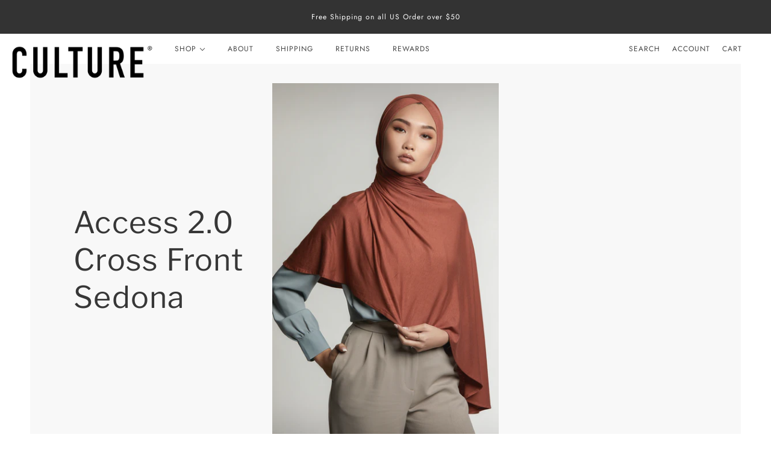

--- FILE ---
content_type: text/javascript; charset=utf-8
request_url: https://culturehijab.com/products/access-2-0-cross-front-sedona.js
body_size: 1677
content:
{"id":4878412251183,"title":"Access 2.0 Cross Front Sedona","handle":"access-2-0-cross-front-sedona","description":"\u003cp data-mce-fragment=\"1\"\u003e\u003cspan style=\"font-weight: 400;\" data-mce-fragment=\"1\" data-mce-style=\"font-weight: 400;\"\u003e\u003cspan data-mce-fragment=\"1\"\u003eCLEARANCE - FINAL SALE - NO RETURNS (exchange only for defects).\u003c\/span\u003e\u003c\/span\u003e\u003c\/p\u003e\n\u003cp data-mce-fragment=\"1\"\u003e\u003cspan style=\"font-weight: 400;\" data-mce-fragment=\"1\" data-mce-style=\"font-weight: 400;\"\u003eAccess 2.0, our second iteration under the Bourn directive, redesigned to provide smoother and more streamlined ear access with a glided entry for seamless mask accessibility, now available in a Cross Front figure. Originally inspired with the medical professional in mind, our design team went above and beyond to perfect the ultimate essential for all scarf wearing women headed into 2021.\u003c\/span\u003e\u003c\/p\u003e\n\u003cp data-mce-fragment=\"1\"\u003e\u003cspan style=\"font-weight: 400;\" data-mce-fragment=\"1\" data-mce-style=\"font-weight: 400;\"\u003eOur newest one-piece edition not only features variability in cut to contour to your face shape, this one-piece now features a longer, yet discreet opening on either side to allow for the use of stethoscopes, earbuds, and face masks without the hassle of having to adjust your scarf each time. Featuring a pre-sewn detail and Premium Jersey fabric, this one-and-done piece does not require pins or magnets as it holds it’s style day in and day out. Whether you are tending to sick patients, finishing your weekend 5k, or simply running errands, the Access 2.0 will be the most reliable and revolutionary piece you will add to your closet this year.\u003c\/span\u003e\u003cmeta charset=\"utf-8\"\u003e\u003c\/p\u003e\n\u003cp class=\"p1\"\u003eTextile: Cotton Lycra\u003c\/p\u003e\n\u003cp class=\"p1\"\u003eDimension: 65” x 26”\u003c\/p\u003e\n\u003cp class=\"p1\"\u003eContour: Long Rectangle\u003c\/p\u003e\n\u003cp class=\"p1\"\u003eThickness: Light\/Medium\u003c\/p\u003e\n\u003cp class=\"p1\"\u003eTexture: Smooth \u003c\/p\u003e\n\u003cp class=\"p1\"\u003e\u003ciframe title=\"YouTube video player\" src=\"https:\/\/www.youtube.com\/embed\/UwGNHlGHJV4\" height=\"315\" width=\"560\" allowfullscreen=\"\" allow=\"accelerometer; autoplay; clipboard-write; encrypted-media; gyroscope; picture-in-picture\" frameborder=\"0\"\u003e\u003c\/iframe\u003e\u003c\/p\u003e","published_at":"2021-03-23T10:00:06-04:00","created_at":"2021-01-15T17:00:50-05:00","vendor":"CULTURE Hijab Co.","type":"Bourn","tags":["access","access 2.0","accessible","bourn","brown","cross","headphones","jersey","mask","no-returns","orange","pre-sewn","red","rust","sale","sedona","stethescope"],"price":1495,"price_min":1495,"price_max":1495,"available":true,"price_varies":false,"compare_at_price":2895,"compare_at_price_min":2895,"compare_at_price_max":2895,"compare_at_price_varies":false,"variants":[{"id":32911995994159,"title":"Default Title","option1":"Default Title","option2":null,"option3":null,"sku":"SC-HT-CF-SD-0121","requires_shipping":true,"taxable":true,"featured_image":null,"available":true,"name":"Access 2.0 Cross Front Sedona","public_title":null,"options":["Default Title"],"price":1495,"weight":198,"compare_at_price":2895,"inventory_quantity":9,"inventory_management":"shopify","inventory_policy":"deny","barcode":"","requires_selling_plan":false,"selling_plan_allocations":[]}],"images":["\/\/cdn.shopify.com\/s\/files\/1\/1407\/7446\/products\/SEDONACROSSACCESS2.002.jpg?v=1616418369","\/\/cdn.shopify.com\/s\/files\/1\/1407\/7446\/products\/SEDONACROSSACCESS2.003.jpg?v=1616418369","\/\/cdn.shopify.com\/s\/files\/1\/1407\/7446\/products\/SEDONACROSSACCESS2.001.jpg?v=1616418369","\/\/cdn.shopify.com\/s\/files\/1\/1407\/7446\/products\/SEDONACROSSACCESS2.004.jpg?v=1616418369","\/\/cdn.shopify.com\/s\/files\/1\/1407\/7446\/products\/SEDONACROSSACCESS2.005.jpg?v=1614278981","\/\/cdn.shopify.com\/s\/files\/1\/1407\/7446\/products\/SEDONACROSSACCESS2.006.jpg?v=1614278981"],"featured_image":"\/\/cdn.shopify.com\/s\/files\/1\/1407\/7446\/products\/SEDONACROSSACCESS2.002.jpg?v=1616418369","options":[{"name":"Title","position":1,"values":["Default Title"]}],"url":"\/products\/access-2-0-cross-front-sedona","media":[{"alt":null,"id":20167756677167,"position":1,"preview_image":{"aspect_ratio":0.625,"height":4995,"width":3122,"src":"https:\/\/cdn.shopify.com\/s\/files\/1\/1407\/7446\/products\/SEDONACROSSACCESS2.002.jpg?v=1616418369"},"aspect_ratio":0.625,"height":4995,"media_type":"image","src":"https:\/\/cdn.shopify.com\/s\/files\/1\/1407\/7446\/products\/SEDONACROSSACCESS2.002.jpg?v=1616418369","width":3122},{"alt":null,"id":20167756709935,"position":2,"preview_image":{"aspect_ratio":0.625,"height":5427,"width":3391,"src":"https:\/\/cdn.shopify.com\/s\/files\/1\/1407\/7446\/products\/SEDONACROSSACCESS2.003.jpg?v=1616418369"},"aspect_ratio":0.625,"height":5427,"media_type":"image","src":"https:\/\/cdn.shopify.com\/s\/files\/1\/1407\/7446\/products\/SEDONACROSSACCESS2.003.jpg?v=1616418369","width":3391},{"alt":null,"id":20167756644399,"position":3,"preview_image":{"aspect_ratio":0.625,"height":4995,"width":3122,"src":"https:\/\/cdn.shopify.com\/s\/files\/1\/1407\/7446\/products\/SEDONACROSSACCESS2.001.jpg?v=1616418369"},"aspect_ratio":0.625,"height":4995,"media_type":"image","src":"https:\/\/cdn.shopify.com\/s\/files\/1\/1407\/7446\/products\/SEDONACROSSACCESS2.001.jpg?v=1616418369","width":3122},{"alt":null,"id":20167756742703,"position":4,"preview_image":{"aspect_ratio":0.625,"height":5599,"width":3500,"src":"https:\/\/cdn.shopify.com\/s\/files\/1\/1407\/7446\/products\/SEDONACROSSACCESS2.004.jpg?v=1616418369"},"aspect_ratio":0.625,"height":5599,"media_type":"image","src":"https:\/\/cdn.shopify.com\/s\/files\/1\/1407\/7446\/products\/SEDONACROSSACCESS2.004.jpg?v=1616418369","width":3500},{"alt":null,"id":20167756775471,"position":5,"preview_image":{"aspect_ratio":0.625,"height":5600,"width":3500,"src":"https:\/\/cdn.shopify.com\/s\/files\/1\/1407\/7446\/products\/SEDONACROSSACCESS2.005.jpg?v=1614278981"},"aspect_ratio":0.625,"height":5600,"media_type":"image","src":"https:\/\/cdn.shopify.com\/s\/files\/1\/1407\/7446\/products\/SEDONACROSSACCESS2.005.jpg?v=1614278981","width":3500},{"alt":null,"id":20167756808239,"position":6,"preview_image":{"aspect_ratio":0.625,"height":5600,"width":3500,"src":"https:\/\/cdn.shopify.com\/s\/files\/1\/1407\/7446\/products\/SEDONACROSSACCESS2.006.jpg?v=1614278981"},"aspect_ratio":0.625,"height":5600,"media_type":"image","src":"https:\/\/cdn.shopify.com\/s\/files\/1\/1407\/7446\/products\/SEDONACROSSACCESS2.006.jpg?v=1614278981","width":3500}],"requires_selling_plan":false,"selling_plan_groups":[]}